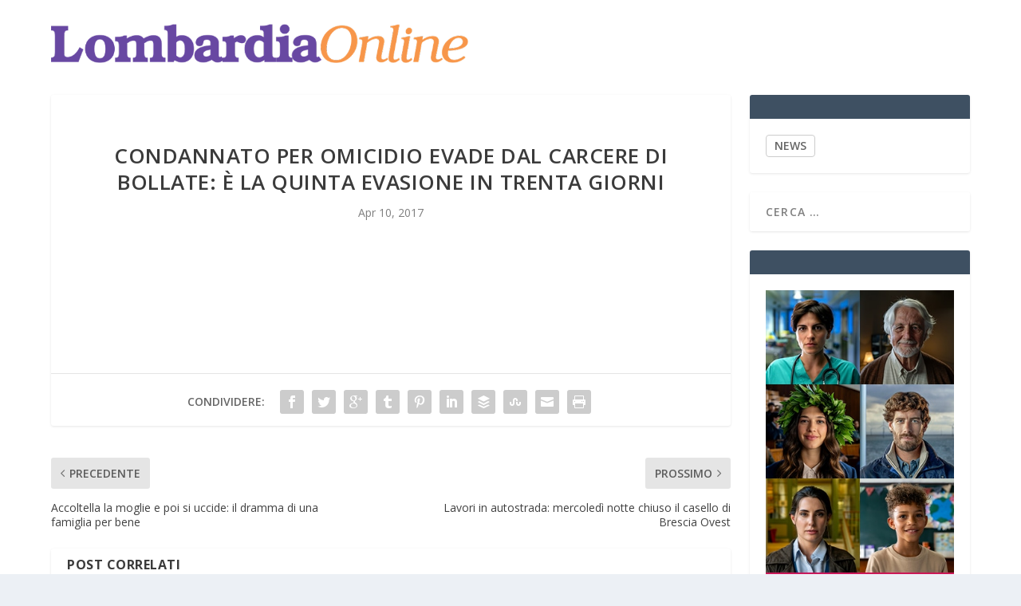

--- FILE ---
content_type: text/html; charset=UTF-8
request_url: https://lombardiaonline.eu/2017/04/10/condannato-per-omicidio-evade-dal-carcere-di-bollate-e-la-quinta-evasione-in-trenta-giorni/
body_size: 13516
content:
<!DOCTYPE html>
<!--[if IE 6]>
<html id="ie6" lang="it-IT">
<![endif]-->
<!--[if IE 7]>
<html id="ie7" lang="it-IT">
<![endif]-->
<!--[if IE 8]>
<html id="ie8" lang="it-IT">
<![endif]-->
<!--[if !(IE 6) | !(IE 7) | !(IE 8)  ]><!-->
<html lang="it-IT">
<!--<![endif]-->
<head>
	<meta charset="UTF-8" />
			
	<meta http-equiv="X-UA-Compatible" content="IE=edge">
	<link rel="pingback" href="https://lombardiaonline.eu/xmlrpc.php" />

		<!--[if lt IE 9]>
	<script src="https://lombardiaonline.eu/wp-content/themes/Extra/scripts/ext/html5.js" type="text/javascript"></script>
	<![endif]-->

	<script type="text/javascript">
		document.documentElement.className = 'js';
	</script>

	<link rel="preconnect" href="https://fonts.gstatic.com" crossorigin /><meta name='robots' content='index, follow, max-image-preview:large, max-snippet:-1, max-video-preview:-1' />
<script type="text/javascript">
			let jqueryParams=[],jQuery=function(r){return jqueryParams=[...jqueryParams,r],jQuery},$=function(r){return jqueryParams=[...jqueryParams,r],$};window.jQuery=jQuery,window.$=jQuery;let customHeadScripts=!1;jQuery.fn=jQuery.prototype={},$.fn=jQuery.prototype={},jQuery.noConflict=function(r){if(window.jQuery)return jQuery=window.jQuery,$=window.jQuery,customHeadScripts=!0,jQuery.noConflict},jQuery.ready=function(r){jqueryParams=[...jqueryParams,r]},$.ready=function(r){jqueryParams=[...jqueryParams,r]},jQuery.load=function(r){jqueryParams=[...jqueryParams,r]},$.load=function(r){jqueryParams=[...jqueryParams,r]},jQuery.fn.ready=function(r){jqueryParams=[...jqueryParams,r]},$.fn.ready=function(r){jqueryParams=[...jqueryParams,r]};</script>
	<!-- This site is optimized with the Yoast SEO plugin v26.6 - https://yoast.com/wordpress/plugins/seo/ -->
	<title>Condannato per omicidio evade dal carcere di Bollate: è la quinta evasione in trenta giorni - Lombardia on line</title>
	<link rel="canonical" href="https://lombardiaonline.eu/2017/04/10/condannato-per-omicidio-evade-dal-carcere-di-bollate-e-la-quinta-evasione-in-trenta-giorni/" />
	<meta property="og:locale" content="it_IT" />
	<meta property="og:type" content="article" />
	<meta property="og:title" content="Condannato per omicidio evade dal carcere di Bollate: è la quinta evasione in trenta giorni - Lombardia on line" />
	<meta property="og:description" content="Un detenuto &egrave; evaso dal carcere di Bollate nella serata di venerd&igrave; 7 aprile. Si tratta di un cittadino indiano, condannato per omicidio, che avrebbe dovuto rimanere in cella fino al 2023, ma grazie alla sua buona...Leggi l&#039;articolo completo &gt;&gt; Fonte: Milanotoday.it" />
	<meta property="og:url" content="https://lombardiaonline.eu/2017/04/10/condannato-per-omicidio-evade-dal-carcere-di-bollate-e-la-quinta-evasione-in-trenta-giorni/" />
	<meta property="og:site_name" content="Lombardia on line" />
	<meta property="article:published_time" content="2017-04-10T09:19:15+00:00" />
	<meta name="twitter:card" content="summary_large_image" />
	<script type="application/ld+json" class="yoast-schema-graph">{"@context":"https://schema.org","@graph":[{"@type":"WebPage","@id":"https://lombardiaonline.eu/2017/04/10/condannato-per-omicidio-evade-dal-carcere-di-bollate-e-la-quinta-evasione-in-trenta-giorni/","url":"https://lombardiaonline.eu/2017/04/10/condannato-per-omicidio-evade-dal-carcere-di-bollate-e-la-quinta-evasione-in-trenta-giorni/","name":"Condannato per omicidio evade dal carcere di Bollate: è la quinta evasione in trenta giorni - Lombardia on line","isPartOf":{"@id":"https://lombardiaonline.eu/#website"},"datePublished":"2017-04-10T09:19:15+00:00","author":{"@id":""},"breadcrumb":{"@id":"https://lombardiaonline.eu/2017/04/10/condannato-per-omicidio-evade-dal-carcere-di-bollate-e-la-quinta-evasione-in-trenta-giorni/#breadcrumb"},"inLanguage":"it-IT","potentialAction":[{"@type":"ReadAction","target":["https://lombardiaonline.eu/2017/04/10/condannato-per-omicidio-evade-dal-carcere-di-bollate-e-la-quinta-evasione-in-trenta-giorni/"]}]},{"@type":"BreadcrumbList","@id":"https://lombardiaonline.eu/2017/04/10/condannato-per-omicidio-evade-dal-carcere-di-bollate-e-la-quinta-evasione-in-trenta-giorni/#breadcrumb","itemListElement":[{"@type":"ListItem","position":1,"name":"Home","item":"https://lombardiaonline.eu/"},{"@type":"ListItem","position":2,"name":"Condannato per omicidio evade dal carcere di Bollate: è la quinta evasione in trenta giorni"}]},{"@type":"WebSite","@id":"https://lombardiaonline.eu/#website","url":"https://lombardiaonline.eu/","name":"Lombardia on line","description":"Notizie della Lombardia","potentialAction":[{"@type":"SearchAction","target":{"@type":"EntryPoint","urlTemplate":"https://lombardiaonline.eu/?s={search_term_string}"},"query-input":{"@type":"PropertyValueSpecification","valueRequired":true,"valueName":"search_term_string"}}],"inLanguage":"it-IT"}]}</script>
	<!-- / Yoast SEO plugin. -->


<link rel='dns-prefetch' href='//cdn.iubenda.com' />
<link rel='dns-prefetch' href='//fonts.googleapis.com' />
<link rel="alternate" type="application/rss+xml" title="Lombardia on line &raquo; Feed" href="https://lombardiaonline.eu/feed/" />
<link rel="alternate" type="application/rss+xml" title="Lombardia on line &raquo; Feed dei commenti" href="https://lombardiaonline.eu/comments/feed/" />
<link rel="alternate" title="oEmbed (JSON)" type="application/json+oembed" href="https://lombardiaonline.eu/wp-json/oembed/1.0/embed?url=https%3A%2F%2Flombardiaonline.eu%2F2017%2F04%2F10%2Fcondannato-per-omicidio-evade-dal-carcere-di-bollate-e-la-quinta-evasione-in-trenta-giorni%2F" />
<link rel="alternate" title="oEmbed (XML)" type="text/xml+oembed" href="https://lombardiaonline.eu/wp-json/oembed/1.0/embed?url=https%3A%2F%2Flombardiaonline.eu%2F2017%2F04%2F10%2Fcondannato-per-omicidio-evade-dal-carcere-di-bollate-e-la-quinta-evasione-in-trenta-giorni%2F&#038;format=xml" />
<meta content="Extra child theme v.1.0" name="generator"/><style id='wp-block-library-inline-css' type='text/css'>
:root{--wp-block-synced-color:#7a00df;--wp-block-synced-color--rgb:122,0,223;--wp-bound-block-color:var(--wp-block-synced-color);--wp-editor-canvas-background:#ddd;--wp-admin-theme-color:#007cba;--wp-admin-theme-color--rgb:0,124,186;--wp-admin-theme-color-darker-10:#006ba1;--wp-admin-theme-color-darker-10--rgb:0,107,160.5;--wp-admin-theme-color-darker-20:#005a87;--wp-admin-theme-color-darker-20--rgb:0,90,135;--wp-admin-border-width-focus:2px}@media (min-resolution:192dpi){:root{--wp-admin-border-width-focus:1.5px}}.wp-element-button{cursor:pointer}:root .has-very-light-gray-background-color{background-color:#eee}:root .has-very-dark-gray-background-color{background-color:#313131}:root .has-very-light-gray-color{color:#eee}:root .has-very-dark-gray-color{color:#313131}:root .has-vivid-green-cyan-to-vivid-cyan-blue-gradient-background{background:linear-gradient(135deg,#00d084,#0693e3)}:root .has-purple-crush-gradient-background{background:linear-gradient(135deg,#34e2e4,#4721fb 50%,#ab1dfe)}:root .has-hazy-dawn-gradient-background{background:linear-gradient(135deg,#faaca8,#dad0ec)}:root .has-subdued-olive-gradient-background{background:linear-gradient(135deg,#fafae1,#67a671)}:root .has-atomic-cream-gradient-background{background:linear-gradient(135deg,#fdd79a,#004a59)}:root .has-nightshade-gradient-background{background:linear-gradient(135deg,#330968,#31cdcf)}:root .has-midnight-gradient-background{background:linear-gradient(135deg,#020381,#2874fc)}:root{--wp--preset--font-size--normal:16px;--wp--preset--font-size--huge:42px}.has-regular-font-size{font-size:1em}.has-larger-font-size{font-size:2.625em}.has-normal-font-size{font-size:var(--wp--preset--font-size--normal)}.has-huge-font-size{font-size:var(--wp--preset--font-size--huge)}.has-text-align-center{text-align:center}.has-text-align-left{text-align:left}.has-text-align-right{text-align:right}.has-fit-text{white-space:nowrap!important}#end-resizable-editor-section{display:none}.aligncenter{clear:both}.items-justified-left{justify-content:flex-start}.items-justified-center{justify-content:center}.items-justified-right{justify-content:flex-end}.items-justified-space-between{justify-content:space-between}.screen-reader-text{border:0;clip-path:inset(50%);height:1px;margin:-1px;overflow:hidden;padding:0;position:absolute;width:1px;word-wrap:normal!important}.screen-reader-text:focus{background-color:#ddd;clip-path:none;color:#444;display:block;font-size:1em;height:auto;left:5px;line-height:normal;padding:15px 23px 14px;text-decoration:none;top:5px;width:auto;z-index:100000}html :where(.has-border-color){border-style:solid}html :where([style*=border-top-color]){border-top-style:solid}html :where([style*=border-right-color]){border-right-style:solid}html :where([style*=border-bottom-color]){border-bottom-style:solid}html :where([style*=border-left-color]){border-left-style:solid}html :where([style*=border-width]){border-style:solid}html :where([style*=border-top-width]){border-top-style:solid}html :where([style*=border-right-width]){border-right-style:solid}html :where([style*=border-bottom-width]){border-bottom-style:solid}html :where([style*=border-left-width]){border-left-style:solid}html :where(img[class*=wp-image-]){height:auto;max-width:100%}:where(figure){margin:0 0 1em}html :where(.is-position-sticky){--wp-admin--admin-bar--position-offset:var(--wp-admin--admin-bar--height,0px)}@media screen and (max-width:600px){html :where(.is-position-sticky){--wp-admin--admin-bar--position-offset:0px}}

/*# sourceURL=wp-block-library-inline-css */
</style><style id='global-styles-inline-css' type='text/css'>
:root{--wp--preset--aspect-ratio--square: 1;--wp--preset--aspect-ratio--4-3: 4/3;--wp--preset--aspect-ratio--3-4: 3/4;--wp--preset--aspect-ratio--3-2: 3/2;--wp--preset--aspect-ratio--2-3: 2/3;--wp--preset--aspect-ratio--16-9: 16/9;--wp--preset--aspect-ratio--9-16: 9/16;--wp--preset--color--black: #000000;--wp--preset--color--cyan-bluish-gray: #abb8c3;--wp--preset--color--white: #ffffff;--wp--preset--color--pale-pink: #f78da7;--wp--preset--color--vivid-red: #cf2e2e;--wp--preset--color--luminous-vivid-orange: #ff6900;--wp--preset--color--luminous-vivid-amber: #fcb900;--wp--preset--color--light-green-cyan: #7bdcb5;--wp--preset--color--vivid-green-cyan: #00d084;--wp--preset--color--pale-cyan-blue: #8ed1fc;--wp--preset--color--vivid-cyan-blue: #0693e3;--wp--preset--color--vivid-purple: #9b51e0;--wp--preset--gradient--vivid-cyan-blue-to-vivid-purple: linear-gradient(135deg,rgb(6,147,227) 0%,rgb(155,81,224) 100%);--wp--preset--gradient--light-green-cyan-to-vivid-green-cyan: linear-gradient(135deg,rgb(122,220,180) 0%,rgb(0,208,130) 100%);--wp--preset--gradient--luminous-vivid-amber-to-luminous-vivid-orange: linear-gradient(135deg,rgb(252,185,0) 0%,rgb(255,105,0) 100%);--wp--preset--gradient--luminous-vivid-orange-to-vivid-red: linear-gradient(135deg,rgb(255,105,0) 0%,rgb(207,46,46) 100%);--wp--preset--gradient--very-light-gray-to-cyan-bluish-gray: linear-gradient(135deg,rgb(238,238,238) 0%,rgb(169,184,195) 100%);--wp--preset--gradient--cool-to-warm-spectrum: linear-gradient(135deg,rgb(74,234,220) 0%,rgb(151,120,209) 20%,rgb(207,42,186) 40%,rgb(238,44,130) 60%,rgb(251,105,98) 80%,rgb(254,248,76) 100%);--wp--preset--gradient--blush-light-purple: linear-gradient(135deg,rgb(255,206,236) 0%,rgb(152,150,240) 100%);--wp--preset--gradient--blush-bordeaux: linear-gradient(135deg,rgb(254,205,165) 0%,rgb(254,45,45) 50%,rgb(107,0,62) 100%);--wp--preset--gradient--luminous-dusk: linear-gradient(135deg,rgb(255,203,112) 0%,rgb(199,81,192) 50%,rgb(65,88,208) 100%);--wp--preset--gradient--pale-ocean: linear-gradient(135deg,rgb(255,245,203) 0%,rgb(182,227,212) 50%,rgb(51,167,181) 100%);--wp--preset--gradient--electric-grass: linear-gradient(135deg,rgb(202,248,128) 0%,rgb(113,206,126) 100%);--wp--preset--gradient--midnight: linear-gradient(135deg,rgb(2,3,129) 0%,rgb(40,116,252) 100%);--wp--preset--font-size--small: 13px;--wp--preset--font-size--medium: 20px;--wp--preset--font-size--large: 36px;--wp--preset--font-size--x-large: 42px;--wp--preset--spacing--20: 0.44rem;--wp--preset--spacing--30: 0.67rem;--wp--preset--spacing--40: 1rem;--wp--preset--spacing--50: 1.5rem;--wp--preset--spacing--60: 2.25rem;--wp--preset--spacing--70: 3.38rem;--wp--preset--spacing--80: 5.06rem;--wp--preset--shadow--natural: 6px 6px 9px rgba(0, 0, 0, 0.2);--wp--preset--shadow--deep: 12px 12px 50px rgba(0, 0, 0, 0.4);--wp--preset--shadow--sharp: 6px 6px 0px rgba(0, 0, 0, 0.2);--wp--preset--shadow--outlined: 6px 6px 0px -3px rgb(255, 255, 255), 6px 6px rgb(0, 0, 0);--wp--preset--shadow--crisp: 6px 6px 0px rgb(0, 0, 0);}:root { --wp--style--global--content-size: 856px;--wp--style--global--wide-size: 1280px; }:where(body) { margin: 0; }.wp-site-blocks > .alignleft { float: left; margin-right: 2em; }.wp-site-blocks > .alignright { float: right; margin-left: 2em; }.wp-site-blocks > .aligncenter { justify-content: center; margin-left: auto; margin-right: auto; }:where(.is-layout-flex){gap: 0.5em;}:where(.is-layout-grid){gap: 0.5em;}.is-layout-flow > .alignleft{float: left;margin-inline-start: 0;margin-inline-end: 2em;}.is-layout-flow > .alignright{float: right;margin-inline-start: 2em;margin-inline-end: 0;}.is-layout-flow > .aligncenter{margin-left: auto !important;margin-right: auto !important;}.is-layout-constrained > .alignleft{float: left;margin-inline-start: 0;margin-inline-end: 2em;}.is-layout-constrained > .alignright{float: right;margin-inline-start: 2em;margin-inline-end: 0;}.is-layout-constrained > .aligncenter{margin-left: auto !important;margin-right: auto !important;}.is-layout-constrained > :where(:not(.alignleft):not(.alignright):not(.alignfull)){max-width: var(--wp--style--global--content-size);margin-left: auto !important;margin-right: auto !important;}.is-layout-constrained > .alignwide{max-width: var(--wp--style--global--wide-size);}body .is-layout-flex{display: flex;}.is-layout-flex{flex-wrap: wrap;align-items: center;}.is-layout-flex > :is(*, div){margin: 0;}body .is-layout-grid{display: grid;}.is-layout-grid > :is(*, div){margin: 0;}body{padding-top: 0px;padding-right: 0px;padding-bottom: 0px;padding-left: 0px;}:root :where(.wp-element-button, .wp-block-button__link){background-color: #32373c;border-width: 0;color: #fff;font-family: inherit;font-size: inherit;font-style: inherit;font-weight: inherit;letter-spacing: inherit;line-height: inherit;padding-top: calc(0.667em + 2px);padding-right: calc(1.333em + 2px);padding-bottom: calc(0.667em + 2px);padding-left: calc(1.333em + 2px);text-decoration: none;text-transform: inherit;}.has-black-color{color: var(--wp--preset--color--black) !important;}.has-cyan-bluish-gray-color{color: var(--wp--preset--color--cyan-bluish-gray) !important;}.has-white-color{color: var(--wp--preset--color--white) !important;}.has-pale-pink-color{color: var(--wp--preset--color--pale-pink) !important;}.has-vivid-red-color{color: var(--wp--preset--color--vivid-red) !important;}.has-luminous-vivid-orange-color{color: var(--wp--preset--color--luminous-vivid-orange) !important;}.has-luminous-vivid-amber-color{color: var(--wp--preset--color--luminous-vivid-amber) !important;}.has-light-green-cyan-color{color: var(--wp--preset--color--light-green-cyan) !important;}.has-vivid-green-cyan-color{color: var(--wp--preset--color--vivid-green-cyan) !important;}.has-pale-cyan-blue-color{color: var(--wp--preset--color--pale-cyan-blue) !important;}.has-vivid-cyan-blue-color{color: var(--wp--preset--color--vivid-cyan-blue) !important;}.has-vivid-purple-color{color: var(--wp--preset--color--vivid-purple) !important;}.has-black-background-color{background-color: var(--wp--preset--color--black) !important;}.has-cyan-bluish-gray-background-color{background-color: var(--wp--preset--color--cyan-bluish-gray) !important;}.has-white-background-color{background-color: var(--wp--preset--color--white) !important;}.has-pale-pink-background-color{background-color: var(--wp--preset--color--pale-pink) !important;}.has-vivid-red-background-color{background-color: var(--wp--preset--color--vivid-red) !important;}.has-luminous-vivid-orange-background-color{background-color: var(--wp--preset--color--luminous-vivid-orange) !important;}.has-luminous-vivid-amber-background-color{background-color: var(--wp--preset--color--luminous-vivid-amber) !important;}.has-light-green-cyan-background-color{background-color: var(--wp--preset--color--light-green-cyan) !important;}.has-vivid-green-cyan-background-color{background-color: var(--wp--preset--color--vivid-green-cyan) !important;}.has-pale-cyan-blue-background-color{background-color: var(--wp--preset--color--pale-cyan-blue) !important;}.has-vivid-cyan-blue-background-color{background-color: var(--wp--preset--color--vivid-cyan-blue) !important;}.has-vivid-purple-background-color{background-color: var(--wp--preset--color--vivid-purple) !important;}.has-black-border-color{border-color: var(--wp--preset--color--black) !important;}.has-cyan-bluish-gray-border-color{border-color: var(--wp--preset--color--cyan-bluish-gray) !important;}.has-white-border-color{border-color: var(--wp--preset--color--white) !important;}.has-pale-pink-border-color{border-color: var(--wp--preset--color--pale-pink) !important;}.has-vivid-red-border-color{border-color: var(--wp--preset--color--vivid-red) !important;}.has-luminous-vivid-orange-border-color{border-color: var(--wp--preset--color--luminous-vivid-orange) !important;}.has-luminous-vivid-amber-border-color{border-color: var(--wp--preset--color--luminous-vivid-amber) !important;}.has-light-green-cyan-border-color{border-color: var(--wp--preset--color--light-green-cyan) !important;}.has-vivid-green-cyan-border-color{border-color: var(--wp--preset--color--vivid-green-cyan) !important;}.has-pale-cyan-blue-border-color{border-color: var(--wp--preset--color--pale-cyan-blue) !important;}.has-vivid-cyan-blue-border-color{border-color: var(--wp--preset--color--vivid-cyan-blue) !important;}.has-vivid-purple-border-color{border-color: var(--wp--preset--color--vivid-purple) !important;}.has-vivid-cyan-blue-to-vivid-purple-gradient-background{background: var(--wp--preset--gradient--vivid-cyan-blue-to-vivid-purple) !important;}.has-light-green-cyan-to-vivid-green-cyan-gradient-background{background: var(--wp--preset--gradient--light-green-cyan-to-vivid-green-cyan) !important;}.has-luminous-vivid-amber-to-luminous-vivid-orange-gradient-background{background: var(--wp--preset--gradient--luminous-vivid-amber-to-luminous-vivid-orange) !important;}.has-luminous-vivid-orange-to-vivid-red-gradient-background{background: var(--wp--preset--gradient--luminous-vivid-orange-to-vivid-red) !important;}.has-very-light-gray-to-cyan-bluish-gray-gradient-background{background: var(--wp--preset--gradient--very-light-gray-to-cyan-bluish-gray) !important;}.has-cool-to-warm-spectrum-gradient-background{background: var(--wp--preset--gradient--cool-to-warm-spectrum) !important;}.has-blush-light-purple-gradient-background{background: var(--wp--preset--gradient--blush-light-purple) !important;}.has-blush-bordeaux-gradient-background{background: var(--wp--preset--gradient--blush-bordeaux) !important;}.has-luminous-dusk-gradient-background{background: var(--wp--preset--gradient--luminous-dusk) !important;}.has-pale-ocean-gradient-background{background: var(--wp--preset--gradient--pale-ocean) !important;}.has-electric-grass-gradient-background{background: var(--wp--preset--gradient--electric-grass) !important;}.has-midnight-gradient-background{background: var(--wp--preset--gradient--midnight) !important;}.has-small-font-size{font-size: var(--wp--preset--font-size--small) !important;}.has-medium-font-size{font-size: var(--wp--preset--font-size--medium) !important;}.has-large-font-size{font-size: var(--wp--preset--font-size--large) !important;}.has-x-large-font-size{font-size: var(--wp--preset--font-size--x-large) !important;}
/*# sourceURL=global-styles-inline-css */
</style>

<link rel='stylesheet' id='super-rss-reader-css' href='https://lombardiaonline.eu/wp-content/plugins/super-rss-reader/public/css/style.min.css?ver=5.4' type='text/css' media='all' />
<link rel='stylesheet' id='extra-fonts-css' href='https://fonts.googleapis.com/css?family=Open+Sans:300italic,400italic,600italic,700italic,800italic,400,300,600,700,800&#038;subset=latin,latin-ext' type='text/css' media='all' />
<link rel='stylesheet' id='extra-style-parent-css' href='https://lombardiaonline.eu/wp-content/themes/Extra/style-static.min.css?ver=4.27.5' type='text/css' media='all' />
<link rel='stylesheet' id='childe2-style-css' href='https://lombardiaonline.eu/wp-content/themes/Extra-child/style.css?ver=4.27.5' type='text/css' media='all' />
<link rel='stylesheet' id='extra-style-css' href='https://lombardiaonline.eu/wp-content/themes/Extra-child/style.css?ver=4.27.5' type='text/css' media='all' />

<script  type="text/javascript" class=" _iub_cs_skip" type="text/javascript" id="iubenda-head-inline-scripts-0">
/* <![CDATA[ */

var _iub = _iub || [];
_iub.csConfiguration = {"consentOnContinuedBrowsing":false,"countryDetection":true,"enableCcpa":true,"invalidateConsentWithoutLog":true,"perPurposeConsent":true,"priorConsent":false,"siteId":1206373,"whitelabel":false,"cookiePolicyId":72689408,"lang":"it", "banner":{ "acceptButtonColor":"#156E0F","acceptButtonDisplay":true,"closeButtonRejects":true,"customizeButtonDisplay":true,"explicitWithdrawal":true,"listPurposes":true,"position":"float-bottom-left","rejectButtonColor":"#832929","rejectButtonDisplay":true }};

//# sourceURL=iubenda-head-inline-scripts-0
/* ]]> */
</script>
<script  type="text/javascript" src="//cdn.iubenda.com/cs/ccpa/stub.js" class=" _iub_cs_skip" type="text/javascript" src="//cdn.iubenda.com/cs/ccpa/stub.js?ver=3.12.5" id="iubenda-head-scripts-0-js"></script>
<script  type="text/javascript" src="//cdn.iubenda.com/cs/iubenda_cs.js" charset="UTF-8" async="async" class=" _iub_cs_skip" type="text/javascript" src="//cdn.iubenda.com/cs/iubenda_cs.js?ver=3.12.5" id="iubenda-head-scripts-1-js"></script>
<script type="text/javascript" src="https://lombardiaonline.eu/wp-includes/js/jquery/jquery.min.js?ver=3.7.1" id="jquery-core-js"></script>
<script type="text/javascript" src="https://lombardiaonline.eu/wp-includes/js/jquery/jquery-migrate.min.js?ver=3.4.1" id="jquery-migrate-js"></script>
<script type="text/javascript" id="jquery-js-after">
/* <![CDATA[ */
jqueryParams.length&&$.each(jqueryParams,function(e,r){if("function"==typeof r){var n=String(r);n.replace("$","jQuery");var a=new Function("return "+n)();$(document).ready(a)}});
//# sourceURL=jquery-js-after
/* ]]> */
</script>
<script type="text/javascript" src="https://lombardiaonline.eu/wp-content/plugins/super-rss-reader/public/js/jquery.easy-ticker.min.js?ver=5.4" id="jquery-easy-ticker-js"></script>
<script type="text/javascript" src="https://lombardiaonline.eu/wp-content/plugins/super-rss-reader/public/js/script.min.js?ver=5.4" id="super-rss-reader-js"></script>
<link rel="https://api.w.org/" href="https://lombardiaonline.eu/wp-json/" /><link rel="alternate" title="JSON" type="application/json" href="https://lombardiaonline.eu/wp-json/wp/v2/posts/18886" /><link rel="EditURI" type="application/rsd+xml" title="RSD" href="https://lombardiaonline.eu/xmlrpc.php?rsd" />
<meta name="generator" content="WordPress 6.9" />
<link rel='shortlink' href='https://lombardiaonline.eu/?p=18886' />
<meta name="viewport" content="width=device-width, initial-scale=1.0, maximum-scale=1.0, user-scalable=1" /><link rel="icon" href="https://lombardiaonline.eu/wp-content/uploads/2022/11/Lombardia-Online.png" sizes="32x32" />
<link rel="icon" href="https://lombardiaonline.eu/wp-content/uploads/2022/11/Lombardia-Online.png" sizes="192x192" />
<link rel="apple-touch-icon" href="https://lombardiaonline.eu/wp-content/uploads/2022/11/Lombardia-Online.png" />
<meta name="msapplication-TileImage" content="https://lombardiaonline.eu/wp-content/uploads/2022/11/Lombardia-Online.png" />
<style id="et-extra-customizer-global-cached-inline-styles">h1,h2,h3,h4,h5,h6,h1 a,h2 a,h3 a,h4 a,h5 a,h6 a{color:rgba(0,0,0,0.77)}#page-container{background-color:#ffffff}#et-menu li a{font-size:15px}#et-menu>li a,#et-menu>li.menu-item-has-children>a:after,#et-menu>li.mega-menu-featured>a:after,#et-extra-mobile-menu>li.mega-menu-featured>a:after{color:rgba(0,0,0,0.6)}#et-menu>li>a:hover,#et-menu>li.menu-item-has-children>a:hover:after,#et-menu>li.mega-menu-featured>a:hover:after,#et-navigation>ul#et-menu>li.current-menu-item>a,#et-navigation>ul#et-menu>li.current_page_item>a,#et-extra-mobile-menu>li.mega-menu-featured>a:hover:after,#et-extra-mobile-menu>li.current-menu-item>a,#et-extra-mobile-menu>li.current_page_item>a,#et-extra-mobile-menu>li>a:hover{color:#f79838}#et-navigation>ul>li>a:before{background-color:#f79838}#main-header{background-color:#ffffff}#footer .et_pb_widget,#footer div,#footer .et_pb_widget p,#footer .et_pb_widget ins,#footer .et_pb_widget span,#footer .et_pb_widget strong,#footer .widget_list li .post-meta,#footer .et_pb_widget .recentcomments .post-title,#footer .et_pb_widget .recentcomments .comment-author-link,#footer .et_pb_widget .recentcomments .author,#footer .widget_calendar td,#footer .widget_et_recent_tweets .et-extra-icon:before{color:rgba(239,239,239,0.6)}@media only screen and (min-width:768px){#main-header .logo{height:49.05px;margin:29.975px 0}.header.left-right #et-navigation>ul>li>a{padding-bottom:47px}}@media only screen and (min-width:768px){.et-fixed-header #main-header .logo{height:40.8px;margin:19.6px 0}.et-fixed-header .header.left-right #et-navigation>ul>li>a{padding-bottom:32px}}.post-thumbnail{position:relative;width:100%;margin:0 0 40px;display:none}#rss-foto{display:none}.posts-blog-feed-module .excerpt p{padding:0 0 0px}#footer-info{display:none}.read-more-button{display:none}.posts-blog-feed-module .post-title{pointer-events:none;cursor:default}.category-slide .posts-blog-feed-module .post-title{pointer-events:auto;cursor:pointer}#et-trending-container,#et-trending-label{display:none}#et-trending-button{display:none}#main-content{padding-top:10px}.srr-wrap .srr-summary p:last-child{display:none}.srr-wrap .srr-item>div>:first-child{pointer-events:none;cursor:default}.g img{height:auto;margin-top:10px}.blog h2.post-title.entry-title a{color:#303030!important}.category .post-content img:first-of-type{display:none}#et-navigation>ul{-webkit-box-orient:horizontal;-webkit-box-direction:normal;-ms-flex-direction:row;flex-direction:row;-ms-flex-wrap:wrap;flex-wrap:wrap;display:none}.excerpt.entry-summary div[style*="float:left"]:nth-child(n+2){display:none!important}</style><!-- Google tag (gtag.js) -->
<script async src="https://www.googletagmanager.com/gtag/js?id=G-CTEEQGL60W"></script>
<script>
  window.dataLayer = window.dataLayer || [];
  function gtag(){dataLayer.push(arguments);}
  gtag('js', new Date());

  gtag('config', 'G-CTEEQGL60W');
</script>
</head>
<body class="wp-singular post-template-default single single-post postid-18886 single-format-standard wp-theme-Extra wp-child-theme-Extra-child et_extra et_fixed_nav et_pb_gutters3 et_primary_nav_dropdown_animation_Default et_secondary_nav_dropdown_animation_Default with_sidebar with_sidebar_right et_includes_sidebar et-db">
	<div id="page-container" class="page-container">
				<!-- Header -->
		<header class="header left-right">
			
			<!-- Main Header -->
			<div id="main-header-wrapper">
				<div id="main-header" data-fixed-height="80">
					<div class="container">
					<!-- ET Ad -->
						
						
						<!-- Logo -->
						<a class="logo" href="https://lombardiaonline.eu/" data-fixed-height="51">
							<img src="https://lombardiaonline.eu/wp-content/uploads/2021/06/lombardiaonline.png" alt="Lombardia on line" id="logo" />
						</a>

						
						<!-- ET Navigation -->
						<div id="et-navigation" class="">
															<ul id="et-menu" class="nav">
																			<li ><a href="https://lombardiaonline.eu/">Casa</a></li>
									
									<li class="page_item page-item-197"><a href="https://lombardiaonline.eu/advertisement/">Advertisement</a></li>
<li class="page_item page-item-160"><a href="https://lombardiaonline.eu/authors/">Authors</a></li>
<li class="page_item page-item-405"><a href="https://lombardiaonline.eu/blog-page/">Blog Page</a></li>
<li class="page_item page-item-97"><a href="https://lombardiaonline.eu/boxes/">Boxes</a></li>
<li class="page_item page-item-91"><a href="https://lombardiaonline.eu/buttons/">Buttons</a></li>
<li class="page_item page-item-755"><a href="https://lombardiaonline.eu/cart/">Cart</a></li>
<li class="page_item page-item-756 page_item_has_children"><a href="https://lombardiaonline.eu/checkout/">Checkout</a>
<ul class='children'>
	<li class="page_item page-item-763"><a href="https://lombardiaonline.eu/checkout/pay/">Checkout → Pay</a></li>
	<li class="page_item page-item-764"><a href="https://lombardiaonline.eu/checkout/order-received/">Order Received</a></li>
</ul>
</li>
<li class="page_item page-item-370212"><a href="https://lombardiaonline.eu/chi-siamo/">CHI SIAMO</a></li>
<li class="page_item page-item-142"><a href="https://lombardiaonline.eu/columns/">Columns</a></li>
<li class="page_item page-item-824"><a href="https://lombardiaonline.eu/demo-blog-with-map/">Demo Blog With Map</a></li>
<li class="page_item page-item-492"><a href="https://lombardiaonline.eu/lightbox/">LightBox</a></li>
<li class="page_item page-item-561"><a href="https://lombardiaonline.eu/login-page/">Login Page</a></li>
<li class="page_item page-item-174"><a href="https://lombardiaonline.eu/login-required/">Login Required</a></li>
<li class="page_item page-item-244"><a href="https://lombardiaonline.eu/multiple-pages/">Multiple Pages</a></li>
<li class="page_item page-item-757 page_item_has_children"><a href="https://lombardiaonline.eu/my-account/">My Account</a>
<ul class='children'>
	<li class="page_item page-item-761"><a href="https://lombardiaonline.eu/my-account/change-password/">Change Password</a></li>
	<li class="page_item page-item-759"><a href="https://lombardiaonline.eu/my-account/edit-address/">Edit My Address</a></li>
	<li class="page_item page-item-762"><a href="https://lombardiaonline.eu/my-account/logout/">Logout</a></li>
	<li class="page_item page-item-758"><a href="https://lombardiaonline.eu/my-account/lost-password/">Lost Password</a></li>
	<li class="page_item page-item-760"><a href="https://lombardiaonline.eu/my-account/view-order/">View Order</a></li>
</ul>
</li>
<li class="page_item page-item-223 page_item_has_children"><a href="https://lombardiaonline.eu/page-post-elements/">Page / Post Elements</a>
<ul class='children'>
	<li class="page_item page-item-727"><a href="https://lombardiaonline.eu/page-post-elements/home/">Home</a></li>
</ul>
</li>
<li class="page_item page-item-785"><a href="https://lombardiaonline.eu/sample-page/">Sample Page</a></li>
<li class="page_item page-item-559"><a href="https://lombardiaonline.eu/sample-page-2/">Sample Page</a></li>
<li class="page_item page-item-754"><a href="https://lombardiaonline.eu/shop/">Shop</a></li>
<li class="page_item page-item-89"><a href="https://lombardiaonline.eu/shortcodes/">SHORTCODES</a></li>
<li class="page_item page-item-165"><a href="https://lombardiaonline.eu/sitemap/">Sitemap</a></li>
<li class="page_item page-item-107"><a href="https://lombardiaonline.eu/socail/">Socail</a></li>
<li class="page_item page-item-102"><a href="https://lombardiaonline.eu/tabs-and-toggles/">Tabs and Toggles</a></li>
<li class="page_item page-item-169"><a href="https://lombardiaonline.eu/tags/">Tags</a></li>
<li class="page_item page-item-827"><a href="https://lombardiaonline.eu/test/">Test</a></li>
<li class="page_item page-item-830"><a href="https://lombardiaonline.eu/test2/">Test2</a></li>
<li class="page_item page-item-257"><a href="https://lombardiaonline.eu/text-and-lists/">Text and Lists</a></li>
<li class="page_item page-item-151"><a href="https://lombardiaonline.eu/text-and-lists-2/">text and lists</a></li>
<li class="page_item page-item-315"><a href="https://lombardiaonline.eu/tiepanel/">TiePanel</a></li>
<li class="page_item page-item-172"><a href="https://lombardiaonline.eu/timeline/">Timeline</a></li>
<li class="page_item page-item-213"><a href="https://lombardiaonline.eu/tooltips/">Tooltips</a></li>
<li class="page_item page-item-114"><a href="https://lombardiaonline.eu/video-and-audio/">Video and Audio</a></li>
										<li class="cat-item cat-item-30"><a href="https://lombardiaonline.eu/category/bergamo/">BERGAMO</a>
</li>
	<li class="cat-item cat-item-31"><a href="https://lombardiaonline.eu/category/brescia/">BRESCIA</a>
</li>
	<li class="cat-item cat-item-36"><a href="https://lombardiaonline.eu/category/como/">COMO</a>
</li>
	<li class="cat-item cat-item-37"><a href="https://lombardiaonline.eu/category/cremona/">CREMONA</a>
</li>
	<li class="cat-item cat-item-5"><a href="https://lombardiaonline.eu/category/istituzioni/">ISTITUZIONI</a>
</li>
	<li class="cat-item cat-item-38"><a href="https://lombardiaonline.eu/category/lecco/">LECCO</a>
</li>
	<li class="cat-item cat-item-39"><a href="https://lombardiaonline.eu/category/lodi/">LODI</a>
</li>
	<li class="cat-item cat-item-40"><a href="https://lombardiaonline.eu/category/mantova/">MANTOVA</a>
</li>
	<li class="cat-item cat-item-27"><a href="https://lombardiaonline.eu/category/milano/">MILANO</a>
</li>
	<li class="cat-item cat-item-41"><a href="https://lombardiaonline.eu/category/monza-e-della-brianza/">MONZA E DELLA BRIANZA</a>
</li>
	<li class="cat-item cat-item-26"><a href="https://lombardiaonline.eu/category/news/">NEWS</a>
</li>
	<li class="cat-item cat-item-42"><a href="https://lombardiaonline.eu/category/pavia/">PAVIA</a>
</li>
	<li class="cat-item cat-item-29"><a href="https://lombardiaonline.eu/category/regione/">REGIONE</a>
</li>
	<li class="cat-item cat-item-35"><a href="https://lombardiaonline.eu/category/slide/">slide</a>
</li>
	<li class="cat-item cat-item-43"><a href="https://lombardiaonline.eu/category/sondrio/">SONDRIO</a>
</li>
	<li class="cat-item cat-item-44"><a href="https://lombardiaonline.eu/category/varese/">VARESE</a>
</li>
	<li class="cat-item cat-item-32"><a href="https://lombardiaonline.eu/category/widget/">widget</a>
</li>
								</ul>
														<div id="et-mobile-navigation">
			<span class="show-menu">
				<div class="show-menu-button">
					<span></span>
					<span></span>
					<span></span>
				</div>
				<p>Seleziona Pagina</p>
			</span>
			<nav>
			</nav>
		</div> <!-- /#et-mobile-navigation -->						</div><!-- /#et-navigation -->
					</div><!-- /.container -->
				</div><!-- /#main-header -->
			</div><!-- /#main-header-wrapper -->

		</header>

				<div id="main-content">
		<div class="container">
		<div id="content-area" class="clearfix">
			<div class="et_pb_extra_column_main">
																<article id="post-18886" class="module single-post-module post-18886 post type-post status-publish format-standard hentry category-milano category-widget et-doesnt-have-format-content et_post_format-et-post-format-standard">
														<div class="post-header">
								<h1 class="entry-title">Condannato per omicidio evade dal carcere di Bollate: è la quinta evasione in trenta giorni</h1>
								<div class="post-meta vcard">
									<p><span class="updated">Apr 10, 2017</span></p>
								</div>
							</div>
							
							
														
							<div class="post-wrap">
															<div class="post-content entry-content">
																										</div>
														</div>
														<div class="post-footer">
								<div class="social-icons ed-social-share-icons">
									<p class="share-title">Condividere:</p>
									
		
		
		
		
		
		
		
		
		
		<a href="http://www.facebook.com/sharer.php?u=https://lombardiaonline.eu/2017/04/10/condannato-per-omicidio-evade-dal-carcere-di-bollate-e-la-quinta-evasione-in-trenta-giorni/&#038;t=Condannato%20per%20omicidio%20evade%20dal%20carcere%20di%20Bollate%3A%20%C3%A8%20la%20quinta%20evasione%20in%20trenta%20giorni" class="social-share-link" title="Condividi &quot; Condannato per omicidio evade dal carcere di Bollate: è la quinta evasione in trenta giorni &quot; tramite Facebook" data-network-name="facebook" data-share-title="Condannato per omicidio evade dal carcere di Bollate: è la quinta evasione in trenta giorni" data-share-url="https://lombardiaonline.eu/2017/04/10/condannato-per-omicidio-evade-dal-carcere-di-bollate-e-la-quinta-evasione-in-trenta-giorni/">
				<span class="et-extra-icon et-extra-icon-facebook et-extra-icon-background-hover" ></span>
			</a><a href="http://twitter.com/intent/tweet?text=Condannato%20per%20omicidio%20evade%20dal%20carcere%20di%20Bollate%3A%20%C3%A8%20la%20quinta%20evasione%20in%20trenta%20giorni%20https://lombardiaonline.eu/2017/04/10/condannato-per-omicidio-evade-dal-carcere-di-bollate-e-la-quinta-evasione-in-trenta-giorni/" class="social-share-link" title="Condividi &quot; Condannato per omicidio evade dal carcere di Bollate: è la quinta evasione in trenta giorni &quot; tramite Twitter" data-network-name="twitter" data-share-title="Condannato per omicidio evade dal carcere di Bollate: è la quinta evasione in trenta giorni" data-share-url="https://lombardiaonline.eu/2017/04/10/condannato-per-omicidio-evade-dal-carcere-di-bollate-e-la-quinta-evasione-in-trenta-giorni/">
				<span class="et-extra-icon et-extra-icon-twitter et-extra-icon-background-hover" ></span>
			</a><a href="https://plus.google.com/share?url=https://lombardiaonline.eu/2017/04/10/condannato-per-omicidio-evade-dal-carcere-di-bollate-e-la-quinta-evasione-in-trenta-giorni/&#038;t=Condannato%20per%20omicidio%20evade%20dal%20carcere%20di%20Bollate%3A%20%C3%A8%20la%20quinta%20evasione%20in%20trenta%20giorni" class="social-share-link" title="Condividi &quot; Condannato per omicidio evade dal carcere di Bollate: è la quinta evasione in trenta giorni &quot; tramite Google +" data-network-name="googleplus" data-share-title="Condannato per omicidio evade dal carcere di Bollate: è la quinta evasione in trenta giorni" data-share-url="https://lombardiaonline.eu/2017/04/10/condannato-per-omicidio-evade-dal-carcere-di-bollate-e-la-quinta-evasione-in-trenta-giorni/">
				<span class="et-extra-icon et-extra-icon-googleplus et-extra-icon-background-hover" ></span>
			</a><a href="https://www.tumblr.com/share?v=3&#038;u=https://lombardiaonline.eu/2017/04/10/condannato-per-omicidio-evade-dal-carcere-di-bollate-e-la-quinta-evasione-in-trenta-giorni/&#038;t=Condannato%20per%20omicidio%20evade%20dal%20carcere%20di%20Bollate%3A%20%C3%A8%20la%20quinta%20evasione%20in%20trenta%20giorni" class="social-share-link" title="Condividi &quot; Condannato per omicidio evade dal carcere di Bollate: è la quinta evasione in trenta giorni &quot; tramite Tumblr" data-network-name="tumblr" data-share-title="Condannato per omicidio evade dal carcere di Bollate: è la quinta evasione in trenta giorni" data-share-url="https://lombardiaonline.eu/2017/04/10/condannato-per-omicidio-evade-dal-carcere-di-bollate-e-la-quinta-evasione-in-trenta-giorni/">
				<span class="et-extra-icon et-extra-icon-tumblr et-extra-icon-background-hover" ></span>
			</a><a href="http://www.pinterest.com/pin/create/button/?url=https://lombardiaonline.eu/2017/04/10/condannato-per-omicidio-evade-dal-carcere-di-bollate-e-la-quinta-evasione-in-trenta-giorni/&#038;description=Condannato%20per%20omicidio%20evade%20dal%20carcere%20di%20Bollate%3A%20%C3%A8%20la%20quinta%20evasione%20in%20trenta%20giorni&#038;media=" class="social-share-link" title="Condividi &quot; Condannato per omicidio evade dal carcere di Bollate: è la quinta evasione in trenta giorni &quot; tramite Pinterest" data-network-name="pinterest" data-share-title="Condannato per omicidio evade dal carcere di Bollate: è la quinta evasione in trenta giorni" data-share-url="https://lombardiaonline.eu/2017/04/10/condannato-per-omicidio-evade-dal-carcere-di-bollate-e-la-quinta-evasione-in-trenta-giorni/">
				<span class="et-extra-icon et-extra-icon-pinterest et-extra-icon-background-hover" ></span>
			</a><a href="http://www.linkedin.com/shareArticle?mini=true&#038;url=https://lombardiaonline.eu/2017/04/10/condannato-per-omicidio-evade-dal-carcere-di-bollate-e-la-quinta-evasione-in-trenta-giorni/&#038;title=Condannato%20per%20omicidio%20evade%20dal%20carcere%20di%20Bollate%3A%20%C3%A8%20la%20quinta%20evasione%20in%20trenta%20giorni" class="social-share-link" title="Condividi &quot; Condannato per omicidio evade dal carcere di Bollate: è la quinta evasione in trenta giorni &quot; tramite LinkedIn" data-network-name="linkedin" data-share-title="Condannato per omicidio evade dal carcere di Bollate: è la quinta evasione in trenta giorni" data-share-url="https://lombardiaonline.eu/2017/04/10/condannato-per-omicidio-evade-dal-carcere-di-bollate-e-la-quinta-evasione-in-trenta-giorni/">
				<span class="et-extra-icon et-extra-icon-linkedin et-extra-icon-background-hover" ></span>
			</a><a href="https://bufferapp.com/add?url=https://lombardiaonline.eu/2017/04/10/condannato-per-omicidio-evade-dal-carcere-di-bollate-e-la-quinta-evasione-in-trenta-giorni/&#038;title=Condannato%20per%20omicidio%20evade%20dal%20carcere%20di%20Bollate%3A%20%C3%A8%20la%20quinta%20evasione%20in%20trenta%20giorni" class="social-share-link" title="Condividi &quot; Condannato per omicidio evade dal carcere di Bollate: è la quinta evasione in trenta giorni &quot; tramite Buffer" data-network-name="buffer" data-share-title="Condannato per omicidio evade dal carcere di Bollate: è la quinta evasione in trenta giorni" data-share-url="https://lombardiaonline.eu/2017/04/10/condannato-per-omicidio-evade-dal-carcere-di-bollate-e-la-quinta-evasione-in-trenta-giorni/">
				<span class="et-extra-icon et-extra-icon-buffer et-extra-icon-background-hover" ></span>
			</a><a href="http://www.stumbleupon.com/badge?url=https://lombardiaonline.eu/2017/04/10/condannato-per-omicidio-evade-dal-carcere-di-bollate-e-la-quinta-evasione-in-trenta-giorni/&#038;title=Condannato%20per%20omicidio%20evade%20dal%20carcere%20di%20Bollate%3A%20%C3%A8%20la%20quinta%20evasione%20in%20trenta%20giorni" class="social-share-link" title="Condividi &quot; Condannato per omicidio evade dal carcere di Bollate: è la quinta evasione in trenta giorni &quot; tramite Stumbleupon" data-network-name="stumbleupon" data-share-title="Condannato per omicidio evade dal carcere di Bollate: è la quinta evasione in trenta giorni" data-share-url="https://lombardiaonline.eu/2017/04/10/condannato-per-omicidio-evade-dal-carcere-di-bollate-e-la-quinta-evasione-in-trenta-giorni/">
				<span class="et-extra-icon et-extra-icon-stumbleupon et-extra-icon-background-hover" ></span>
			</a><a href="#" class="social-share-link" title="Condividi &quot; Condannato per omicidio evade dal carcere di Bollate: è la quinta evasione in trenta giorni &quot; tramite Email" data-network-name="basic_email" data-share-title="Condannato per omicidio evade dal carcere di Bollate: è la quinta evasione in trenta giorni" data-share-url="https://lombardiaonline.eu/2017/04/10/condannato-per-omicidio-evade-dal-carcere-di-bollate-e-la-quinta-evasione-in-trenta-giorni/">
				<span class="et-extra-icon et-extra-icon-basic_email et-extra-icon-background-hover" ></span>
			</a><a href="#" class="social-share-link" title="Condividi &quot; Condannato per omicidio evade dal carcere di Bollate: è la quinta evasione in trenta giorni &quot; tramite Print" data-network-name="basic_print" data-share-title="Condannato per omicidio evade dal carcere di Bollate: è la quinta evasione in trenta giorni" data-share-url="https://lombardiaonline.eu/2017/04/10/condannato-per-omicidio-evade-dal-carcere-di-bollate-e-la-quinta-evasione-in-trenta-giorni/">
				<span class="et-extra-icon et-extra-icon-basic_print et-extra-icon-background-hover" ></span>
			</a>								</div>
																<style type="text/css" id="rating-stars">
									.post-footer .rating-stars #rated-stars img.star-on,
									.post-footer .rating-stars #rating-stars img.star-on {
										background-color: #8e6ecf;
									}
								</style>
							</div>

																				</article>

						<nav class="post-nav">
							<div class="nav-links clearfix">
								<div class="nav-link nav-link-prev">
									<a href="https://lombardiaonline.eu/2017/04/10/accoltella-la-moglie-e-poi-si-uccide-il-dramma-di-una-famiglia-per-bene/" rel="prev"><span class="button">Precedente</span><span class="title">Accoltella la moglie e poi si uccide: il dramma di una famiglia per bene</span></a>								</div>
								<div class="nav-link nav-link-next">
									<a href="https://lombardiaonline.eu/2017/04/10/lavori-in-autostrada-mercoledi-notte-chiuso-il-casello-di-brescia-ovest/" rel="next"><span class="button">Prossimo</span><span class="title">Lavori in autostrada: mercoledì notte chiuso il casello di Brescia Ovest</span></a>								</div>
							</div>
						</nav>
						
												<div class="et_extra_other_module related-posts">
							<div class="related-posts-header">
								<h3>Post correlati</h3>
							</div>
							<div class="related-posts-content clearfix">
																<div class="related-post">
									<div class="featured-image"><a href="https://lombardiaonline.eu/2020/11/16/molestie-allamante-e-alla-moglie-condannata-la-cardiologa-2/" title="Molestie all&amp;apos;amante e alla moglie, condannata la cardiologa" class="post-thumbnail">
				<img src="https://lombardiaonline.eu/wp-content/themes/Extra/images/post-format-thumb-text.svg" alt="Molestie all&amp;apos;amante e alla moglie, condannata la cardiologa" /><span class="et_pb_extra_overlay"></span>
			</a></div>
									<h4 class="title"><a href="https://lombardiaonline.eu/2020/11/16/molestie-allamante-e-alla-moglie-condannata-la-cardiologa-2/">Molestie all&apos;amante e alla moglie, condannata la cardiologa</a></h4>
									<p class="date"><span class="updated">Novembre 16, 2020</span></p>
								</div>
																<div class="related-post">
									<div class="featured-image"><a href="https://lombardiaonline.eu/2018/04/27/milano-agguato-di-quarto-oggiaro-in-fiamme-il-furgone-del-blitz/" title="Milano, agguato di Quarto Oggiaro.«In fiamme il furgone del blitz»" class="post-thumbnail">
				<img src="https://lombardiaonline.eu/wp-content/themes/Extra/images/post-format-thumb-text.svg" alt="Milano, agguato di Quarto Oggiaro.«In fiamme il furgone del blitz»" /><span class="et_pb_extra_overlay"></span>
			</a></div>
									<h4 class="title"><a href="https://lombardiaonline.eu/2018/04/27/milano-agguato-di-quarto-oggiaro-in-fiamme-il-furgone-del-blitz/">Milano, agguato di Quarto Oggiaro.«In fiamme il furgone del blitz»</a></h4>
									<p class="date"><span class="updated">Aprile 27, 2018</span></p>
								</div>
																<div class="related-post">
									<div class="featured-image"><a href="https://lombardiaonline.eu/2017/06/23/girotonno-carloforte-invasa-dai-turisti/" title="Girotonno: Carloforte invasa dai turisti" class="post-thumbnail">
				<img src="https://lombardiaonline.eu/wp-content/themes/Extra/images/post-format-thumb-text.svg" alt="Girotonno: Carloforte invasa dai turisti" /><span class="et_pb_extra_overlay"></span>
			</a></div>
									<h4 class="title"><a href="https://lombardiaonline.eu/2017/06/23/girotonno-carloforte-invasa-dai-turisti/">Girotonno: Carloforte invasa dai turisti</a></h4>
									<p class="date"><span class="updated">Giugno 23, 2017</span></p>
								</div>
																<div class="related-post">
									<div class="featured-image"><a href="https://lombardiaonline.eu/2017/04/23/arconate-gli-appuntamenti-dellestate-arconatese-saranno-svelati-dai-comici-di-zelig/" title="Arconate, Gli appuntamenti dell&#8217;estate arconatese saranno svelati dai comici di Zelig" class="post-thumbnail">
				<img src="https://lombardiaonline.eu/wp-content/themes/Extra/images/post-format-thumb-text.svg" alt="Arconate, Gli appuntamenti dell&#8217;estate arconatese saranno svelati dai comici di Zelig" /><span class="et_pb_extra_overlay"></span>
			</a></div>
									<h4 class="title"><a href="https://lombardiaonline.eu/2017/04/23/arconate-gli-appuntamenti-dellestate-arconatese-saranno-svelati-dai-comici-di-zelig/">Arconate, Gli appuntamenti dell&#8217;estate arconatese saranno svelati dai comici di Zelig</a></h4>
									<p class="date"><span class="updated">Aprile 23, 2017</span></p>
								</div>
																							</div>
						</div>
										
							</div><!-- /.et_pb_extra_column.et_pb_extra_column_main -->

			<div class="et_pb_extra_column_sidebar">
	<div id="custom_html-13" class="widget_text et_pb_widget widget_custom_html"><h4 class="widgettitle"> </h4><div class="textwidget custom-html-widget"><a href="https://lombardiaonline.eu/category/slide/" class="news-link">NEWS</a>

<style>
.news-link {
  font-family: inherit;      /* stesso font del tema */
  font-size: 14px;           /* simile al campo cerca */
  color: #333;               /* colore testo */
  text-decoration: none;
  border: 1px solid #ccc;    /* bordo intorno */
  padding: 4px 10px;         /* un po' di spazio interno */
  border-radius: 4px;        /* angoli arrotondati */
  display: inline-block;
}

.news-link:hover {
  border-color: #888;        /* effetto hover */
  color: #000;
}
</style>
</div></div> <!-- end .et_pb_widget --><div id="search-3" class="et_pb_widget widget_search"><h4 class="widgettitle"> </h4><form role="search" method="get" class="search-form" action="https://lombardiaonline.eu/">
				<label>
					<span class="screen-reader-text">Ricerca per:</span>
					<input type="search" class="search-field" placeholder="Cerca &hellip;" value="" name="s" />
				</label>
				<input type="submit" class="search-submit" value="Cerca" />
			</form></div> <!-- end .et_pb_widget --><div id="custom_html-12" class="widget_text et_pb_widget widget_custom_html"><h4 class="widgettitle"> </h4><div class="textwidget custom-html-widget"><div style="margin:0 auto; padding-bottom:30px;"><a href="https://corporate.enel.it/spot-energia-delle-emozioni?ecid=display-iqdmedias-progetto_iqdmedias-iqd_medias-mix_display" target="“_blank”"><img src="https://associatedmedias.com/wp-content/uploads/2025/11/Enel-EROI-300x600_IQD.jpg"/></a></div></div></div> <!-- end .et_pb_widget --><div id="custom_html-11" class="widget_text et_pb_widget widget_custom_html"><h4 class="widgettitle"> </h4><div class="textwidget custom-html-widget"><div style="margin:0 auto; padding-bottom:30px;"><a href="https://proudtobeboomer.com/" target="“_blank”"><img src="https://associatedmedias.com/wp-content/uploads/2024/11/formato-300x600-1.png"/></a></div></div></div> <!-- end .et_pb_widget --><div id="super_rss_reader-2" class="et_pb_widget widget_super_rss_reader"><h4 class="widgettitle">Notizie di servizio</h4><!-- Start - Super RSS Reader v5.4-->
        <div class="super-rss-reader-widget"><div class="srr-main"><div class="srr-wrap srr-style-grey srr-vticker" data-visible="5" data-speed="4000" data-id="srr-tab-996" ><div class="srr-inner"><div class="srr-item "><div class="srr-item-in srr-clearfix"><div class="srr-title"><a href="https://lombardiaonline.eu/2024/09/26/invito-conferenza-stampa-martedi-1-ottobre-2024-ore-11-30-sala-giunta-palazzo-cernezzi-comune-di-como/" target="_blank" rel="nofollow noopener noreferrer" title="Invito conferenza stampa – martedì 1° ottobre 2024 ore 11.30 – Sala Giunta – Palazzo Cernezzi – Comune di Como">Invito conferenza stampa – martedì 1° ottobre 2024 ore 11.30&hellip;</a></div><div class="srr-meta"><time class="srr-date" title="26 September 2024, 10:00 pm UTC">26 Settembre 2024</time></div><div class="srr-summary srr-clearfix"><p><a href="http://www.comune.como.it/it/comunicati-stampa/Invito-conferenza-stampa-martedi-1-ottobre-2024-ore-11.30-Sala-Giunta-Palazzo-Cernezzi-Comune-di-Como/" target="_blank" class="linkrss" rel="noopener">Leggi l'articolo completo &gt;&gt;</a></p>
<p class="srcrss">Fonte: Comune di Como</p>
<p>L'articolo <a href="https://lombardiaonline.eu/2024/09/26/invito-conferenza-stampa-martedi-1-ottobre-2024-ore-11-30-sala-giunta-palazzo-cernezzi-comune-di-como/">Invito conferenza stampa – martedì 1° ottobre 2024 ore 11.30 &#8211; Sala Giunta – Palazzo Cernezzi &#8211; Comune di Como</a> proviene da <a href="https://lombardiaonline.eu">Lombardia on line</a>.</p></div></div></div><div class="srr-item srr-stripe"><div class="srr-item-in srr-clearfix"><div class="srr-title"><a href="https://lombardiaonline.eu/2024/09/16/bando-assegnazione-premi-al-merito-a-studentesse-e-studenti-scuole-secondarie-primo-e-secondo-grado-a-s-2023-2024/" target="_blank" rel="nofollow noopener noreferrer" title="Bando assegnazione premi al merito a studentesse e studenti scuole secondarie primo e secondo grado a.s. 2023 – 2024">Bando assegnazione premi al merito a studentesse e studenti scuole&hellip;</a></div><div class="srr-meta"><time class="srr-date" title="16 September 2024, 2:00 pm UTC">16 Settembre 2024</time></div><div class="srr-summary srr-clearfix"><p><a href="http://www.comune.como.it/it/comunicati-stampa/Bando-assegnazione-premi-al-merito-a-studentesse-e-studenti-scuole-secondarie-primo-e-secondo-grado-a.s.-2023-2024/" target="_blank" class="linkrss" rel="noopener">Leggi l'articolo completo &gt;&gt;</a></p>
<p class="srcrss">Fonte: Comune di Como</p>
<p>L'articolo <a href="https://lombardiaonline.eu/2024/09/16/bando-assegnazione-premi-al-merito-a-studentesse-e-studenti-scuole-secondarie-primo-e-secondo-grado-a-s-2023-2024/">Bando assegnazione premi al merito a studentesse e studenti scuole secondarie primo e secondo grado a.s. 2023 &#8211; 2024</a> proviene da <a href="https://lombardiaonline.eu">Lombardia on line</a>.</p></div></div></div><div class="srr-item "><div class="srr-item-in srr-clearfix"><div class="srr-title"><a href="https://lombardiaonline.eu/2024/09/12/giornata-nazionale-sulla-sla-la-sera-del-14-settembre-le-mura-di-como-e-la-fontana-di-camerlata-illuminate-di-verde/" target="_blank" rel="nofollow noopener noreferrer" title="Giornata nazionale sulla SLA, la sera del 14 settembre le mura di Como e la fontana di Camerlata illuminate di verde">Giornata nazionale sulla SLA, la sera del 14 settembre le&hellip;</a></div><div class="srr-meta"><time class="srr-date" title="12 September 2024, 2:00 pm UTC">12 Settembre 2024</time></div><div class="srr-summary srr-clearfix"><p><a href="http://www.comune.como.it/it/comunicati-stampa/Giornata-nazionale-sulla-SLA-la-sera-del-14-settembre-le-mura-di-Como-e-la-fontana-di-Camerlata-illuminate-di-verde/" target="_blank" class="linkrss" rel="noopener">Leggi l'articolo completo &gt;&gt;</a></p>
<p class="srcrss">Fonte: Comune di Como</p>
<p>L'articolo <a href="https://lombardiaonline.eu/2024/09/12/giornata-nazionale-sulla-sla-la-sera-del-14-settembre-le-mura-di-como-e-la-fontana-di-camerlata-illuminate-di-verde/">Giornata nazionale sulla SLA, la sera del 14 settembre le mura di Como e la fontana di Camerlata illuminate di verde</a> proviene da <a href="https://lombardiaonline.eu">Lombardia on line</a>.</p></div></div></div></div></div></div></div><!-- End - Super RSS Reader --></div> <!-- end .et_pb_widget --><div id="custom_html-9" class="widget_text et_pb_widget widget_custom_html"><h4 class="widgettitle"> </h4><div class="textwidget custom-html-widget"><a href=" https://insideart.eu/" rel= “nofollow” target=“_blank”><img src="https://associatedmedias.com/wp-content/uploads/2022/10/inside_art_300x300.jpg" /></a></div></div> <!-- end .et_pb_widget --><div id="text-7" class="et_pb_widget widget_text"><h4 class="widgettitle"> </h4>			<div class="textwidget"><p><a href="/chi-siamo">CHI SIAMO</a></p>
</div>
		</div> <!-- end .et_pb_widget --></div>

		</div> <!-- #content-area -->
	</div> <!-- .container -->
	</div> <!-- #main-content -->

	
	<footer id="footer" class="footer_columns_3">
		<div class="container">
	<div class="et_pb_extra_row container-width-change-notify">
						<div class="et_pb_extra_column odd column-1">
					<div id="text-6" class="et_pb_widget widget_text"><h4 class="widgettitle"> </h4>			<div class="textwidget"><p>Testata supplemento ed associata all’agenzia di stampa Associated Medias<br />
<strong>Associated Medias srl</strong><br />
Sede legale &#8211; P.I. 03795670797<br />
Viale Bruno Buozzi 102 &#8211; Rome – Italy</p>
</div>
		</div> <!-- end .et_pb_widget -->				</div>
								<div class="et_pb_extra_column even column-4">
					<div id="text-5" class="et_pb_widget widget_text"><h4 class="widgettitle"> </h4>			<div class="textwidget"><p><a class="iubenda-white iubenda-noiframe iubenda-embed iubenda-noiframe " title="Privacy Policy " href="https://www.iubenda.com/privacy-policy/72689408">Privacy Policy</a><script type="text/javascript">(function (w,d) {var loader = function () {var s = d.createElement("script"), tag = d.getElementsByTagName("script")[0]; s.src="https://cdn.iubenda.com/iubenda.js"; tag.parentNode.insertBefore(s,tag);}; if(w.addEventListener){w.addEventListener("load", loader, false);}else if(w.attachEvent){w.attachEvent("onload", loader);}else{w.onload = loader;}})(window, document);</script> <a class="iubenda-white iubenda-noiframe iubenda-embed iubenda-noiframe " title="Cookie Policy " href="https://www.iubenda.com/privacy-policy/72689408/cookie-policy">Cookie Policy</a><script type="text/javascript">(function (w,d) {var loader = function () {var s = d.createElement("script"), tag = d.getElementsByTagName("script")[0]; s.src="https://cdn.iubenda.com/iubenda.js"; tag.parentNode.insertBefore(s,tag);}; if(w.addEventListener){w.addEventListener("load", loader, false);}else if(w.attachEvent){w.attachEvent("onload", loader);}else{w.onload = loader;}})(window, document);</script></p>
<p><a class="iubenda-cs-preferences-link" href="#">Aggiorna le tue preferenze di tracciamento della pubblicità</a></p>
<p>&nbsp;</p>
</div>
		</div> <!-- end .et_pb_widget -->				</div>
					</div>
</div>
		<div id="footer-bottom">
			<div class="container">

				<!-- Footer Info -->
				<p id="footer-info">Progettato da <a href="http://www.elegantthemes.com" title="Premium WordPress Themes">Elegant Themes</a> | Alimentato da <a href="http://www.wordpress.org">WordPress</a></p>

				<!-- Footer Navigation -->
				
			</div>
		</div>
	</footer>
	</div> <!-- #page-container -->

	
	<script type="speculationrules">
{"prefetch":[{"source":"document","where":{"and":[{"href_matches":"/*"},{"not":{"href_matches":["/wp-*.php","/wp-admin/*","/wp-content/uploads/*","/wp-content/*","/wp-content/plugins/*","/wp-content/themes/Extra-child/*","/wp-content/themes/Extra/*","/*\\?(.+)"]}},{"not":{"selector_matches":"a[rel~=\"nofollow\"]"}},{"not":{"selector_matches":".no-prefetch, .no-prefetch a"}}]},"eagerness":"conservative"}]}
</script>
<script type="text/javascript" src="https://lombardiaonline.eu/wp-includes/js/masonry.min.js?ver=4.2.2" id="masonry-js"></script>
<script type="text/javascript" id="extra-scripts-js-extra">
/* <![CDATA[ */
var EXTRA = {"images_uri":"https://lombardiaonline.eu/wp-content/themes/Extra/images/","ajaxurl":"https://lombardiaonline.eu/wp-admin/admin-ajax.php","your_rating":"Il tuo punteggio:","item_in_cart_count":"%d Item in Cart","items_in_cart_count":"%d articoli nel carrello","item_count":"%d Item","items_count":"%d elementi","rating_nonce":"9c49f23824","timeline_nonce":"a718caaf40","blog_feed_nonce":"094d85b482","error":"Si \u00e8 verificato un problema, riprova.","contact_error_name_required":"Il campo del nome non pu\u00f2 essere vuoto.","contact_error_email_required":"Il campo email non pu\u00f2 essere vuoto.","contact_error_email_invalid":"Si prega di inserire un indirizzo email valido.","is_ab_testing_active":"","is_cache_plugin_active":"no"};
var et_builder_utils_params = {"condition":{"diviTheme":false,"extraTheme":true},"scrollLocations":["app","top"],"builderScrollLocations":{"desktop":"app","tablet":"app","phone":"app"},"onloadScrollLocation":"app","builderType":"fe"};
var et_frontend_scripts = {"builderCssContainerPrefix":"#et-boc","builderCssLayoutPrefix":"#et-boc .et-l"};
var et_pb_custom = {"ajaxurl":"https://lombardiaonline.eu/wp-admin/admin-ajax.php","images_uri":"https://lombardiaonline.eu/wp-content/themes/Extra/images","builder_images_uri":"https://lombardiaonline.eu/wp-content/themes/Extra/includes/builder/images","et_frontend_nonce":"c8b17fa64c","subscription_failed":"Si prega di verificare i campi di seguito per assicurarsi di aver inserito le informazioni corrette.","et_ab_log_nonce":"ca7b7cb87f","fill_message":"Compila i seguenti campi:","contact_error_message":"Per favore, correggi i seguenti errori:","invalid":"E-mail non valido","captcha":"Captcha","prev":"Indietro","previous":"Precedente","next":"Accanto","wrong_captcha":"Hai inserito un numero errato nei captcha.","wrong_checkbox":"Casella di controllo","ignore_waypoints":"no","is_divi_theme_used":"","widget_search_selector":".widget_search","ab_tests":[],"is_ab_testing_active":"","page_id":"18886","unique_test_id":"","ab_bounce_rate":"5","is_cache_plugin_active":"no","is_shortcode_tracking":"","tinymce_uri":"https://lombardiaonline.eu/wp-content/themes/Extra/includes/builder/frontend-builder/assets/vendors","accent_color":"#00a8ff","waypoints_options":[]};
var et_pb_box_shadow_elements = [];
//# sourceURL=extra-scripts-js-extra
/* ]]> */
</script>
<script type="text/javascript" src="https://lombardiaonline.eu/wp-content/themes/Extra/scripts/scripts.min.js?ver=4.27.5" id="extra-scripts-js"></script>
<script type="text/javascript" src="https://lombardiaonline.eu/wp-content/themes/Extra/includes/builder/feature/dynamic-assets/assets/js/jquery.fitvids.js?ver=4.27.5" id="fitvids-js"></script>
<script type="text/javascript" src="https://lombardiaonline.eu/wp-content/themes/Extra/core/admin/js/common.js?ver=4.27.5" id="et-core-common-js"></script>
</body>
</html>


--- FILE ---
content_type: application/javascript; charset=utf-8
request_url: https://cs.iubenda.com/cookie-solution/confs/js/72689408.js
body_size: -249
content:
_iub.csRC = { consApiKey: 'UzmsTqShj2QqXa4FS63XvAokwDSCtyDj', showBranding: false, publicId: '87d5e5b4-6db6-11ee-8bfc-5ad8d8c564c0', floatingGroup: false };
_iub.csEnabled = true;
_iub.csPurposes = [4,1];
_iub.cpUpd = 1704992273;
_iub.csT = 0.3;
_iub.googleConsentModeV2 = true;
_iub.totalNumberOfProviders = 4;
